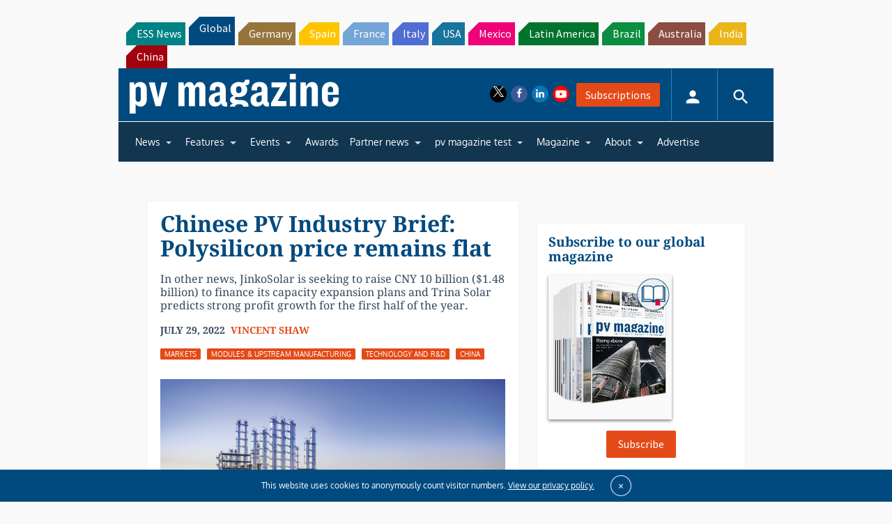

--- FILE ---
content_type: text/html; charset=utf-8
request_url: https://www.google.com/recaptcha/api2/aframe
body_size: 267
content:
<!DOCTYPE HTML><html><head><meta http-equiv="content-type" content="text/html; charset=UTF-8"></head><body><script nonce="UFABfC9LAM9MMlmhobkrJw">/** Anti-fraud and anti-abuse applications only. See google.com/recaptcha */ try{var clients={'sodar':'https://pagead2.googlesyndication.com/pagead/sodar?'};window.addEventListener("message",function(a){try{if(a.source===window.parent){var b=JSON.parse(a.data);var c=clients[b['id']];if(c){var d=document.createElement('img');d.src=c+b['params']+'&rc='+(localStorage.getItem("rc::a")?sessionStorage.getItem("rc::b"):"");window.document.body.appendChild(d);sessionStorage.setItem("rc::e",parseInt(sessionStorage.getItem("rc::e")||0)+1);localStorage.setItem("rc::h",'1768831533179');}}}catch(b){}});window.parent.postMessage("_grecaptcha_ready", "*");}catch(b){}</script></body></html>